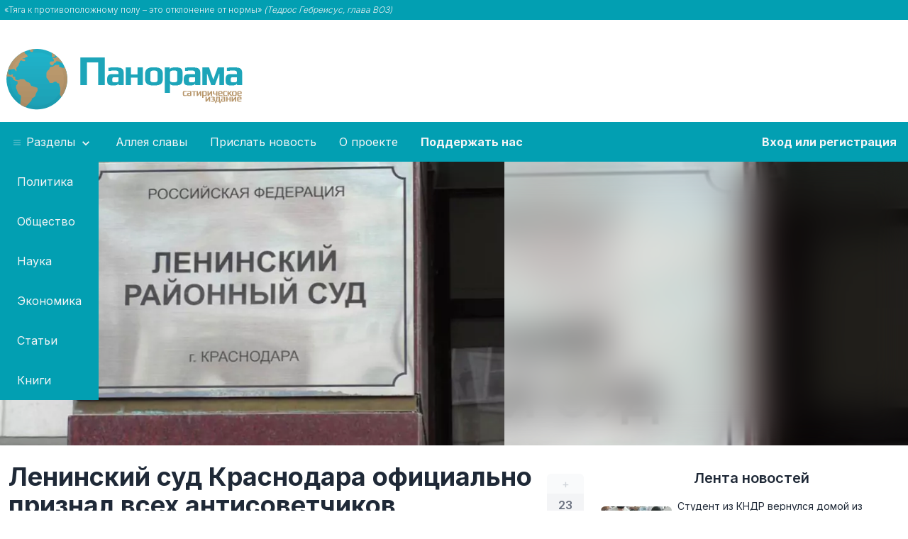

--- FILE ---
content_type: text/html;charset=UTF-8
request_url: https://panorama.pub/news/leninskij-sud-krasnodara-oficialno-priznal
body_size: 9194
content:
<!doctype html>
<html lang="ru">
<head prefix="og: http://ogp.me/ns# article: http://ogp.me/ns/article#">
    <meta charset="utf-8">

    <title>Ленинский суд Краснодара официально признал всех антисоветчиков русофобами</title>

    <meta name="viewport" content="width=device-width, shrink-to-fit=yes">
    <meta name="author" content="ИА Панорама">
    <meta property="og:site_name" content="ИА Панорама" />


                    <meta name="description" content="Городской суд Ленинского района Краснодара признал виновным местного жителя, который на своей странице в социальной сети «Вконтакте» неоднократно публиковал кри...">
        <meta property="og:description" content="Городской суд Ленинского района Краснодара признал виновным местного жителя, который на своей странице в социальной сети «Вконтакте» неоднократно публиковал кри...">
        <meta name="twitter:description" content="Городской суд Ленинского района Краснодара признал виновным местного жителя, который на своей странице в социальной сети «Вконтакте» неоднократно публиковал кри...">
            
            <meta property="og:type" content="article">
                <meta property="article:author" content="Антон Мицкелюнас">
                <meta property="article:publisher" content="ИА Панорама">
                <meta property="article:published_time" content="2023-07-18T10:00:00+03:00">
                <meta property="vk:image" content="https://panorama.pub/storage/images/0e/63/4f95292d4be8d1977bfbcb188aa1/previews/20834-meta-image-1600.jpg?vk-image" />        <meta property="og:image" content="https://panorama.pub/storage/images/0e/63/4f95292d4be8d1977bfbcb188aa1/previews/20834-meta-image-1600.jpg" />
                <meta name="twitter:card" content="summary_large_image" />
        <meta name="twitter:image" content="https://panorama.pub/storage/images/0e/63/4f95292d4be8d1977bfbcb188aa1/previews/20834-meta-image-1600-click-overlay-2d2a.jpg" />
                <meta property="og:url" content="https://panorama.pub/news/leninskij-sud-krasnodara-oficialno-priznal" />
    
    <script type="application/ld+json">
        {
            "@context": "https://schema.org",
            "@type": "Organization",
            "url": "https://panorama.pub",
            "logo": "https://panorama.pub/assets/images/logo.png"
        }
    </script>

        <meta property="og:title" content="Ленинский суд Краснодара официально признал всех антисоветчиков русофобами" />
    
    <link rel="preconnect" href="https://fonts.googleapis.com">
    <link rel="preconnect" href="https://fonts.gstatic.com" crossorigin>
    <link rel="preload" as="image" href="/assets/images/panorama-loader.svg" />

    <link rel="apple-touch-icon" sizes="180x180" href="/assets/icons/apple-touch-icon.png">
    <link rel="icon" type="image/png" sizes="32x32" href="/assets/icons/favicon-32x32.png">
    <link rel="icon" type="image/png" sizes="16x16" href="/assets/icons/favicon-16x16.png">
    <link rel="manifest" href="/site.webmanifest">
    <link rel="mask-icon" href="/assets/icons/safari-pinned-tab.svg" color="#5bbad5">
    <link rel="shortcut icon" href="/assets/icons/favicon.ico">
    <meta name="msapplication-TileColor" content="#165e5d">
    <meta name="msapplication-config" content="/assets/icons/browserconfig.xml">
    <meta name="theme-color" content="#ffffff">

            <link rel="canonical" href="https://panorama.pub/news/leninskij-sud-krasnodara-oficialno-priznal" />
    
    <link href="/bundles/main.min.css?7" rel="stylesheet" media="screen" />
    <meta name="robots" content="max-image-preview:large">

    
        <!-- Yandex.RTB -->
    <script>window.yaContextCb=window.yaContextCb||[]</script>
    
    
    
</head>
<body>
<div class="bg-panorama text-gray-100 font-light">
    <div class="container mx-auto py-1.5" data-part="quote">
        <div class="text-xs px-1.5">
    «Тяга к противоположному полу – это отклонение от нормы» <em>(Тедрос Гебреисус, глава ВОЗ)</em>
</div>    </div>
</div>

    <div data-part="header"><div class="container mx-auto flex flex-row flex-wrap md:flex-nowrap pt-6">
    <div class="min-w-[390px] mx-auto md:mx-0">
                    <a href="/" data-ui2-ajax><img alt="Логотип ИА Панорама" src="/assets/images/logo.png.webp" width="350" height="95" class="my-3" /></a>
            </div>
    <div class="basis-auto">
                <div style="min-height: 120px; min-width: 250px">
            <!-- Yandex.RTB R-A-1729988-2 -->
            <div id="yandex_rtb_R-A-1729988-2"></div>
            <script>window.yaContextCb.push(()=>{
                    Ya.Context.AdvManager.render({
                        renderTo: 'yandex_rtb_R-A-1729988-2',
                        blockId: 'R-A-1729988-2'
                    })
                })</script>
        </div>
            </div>
</div>

<nav itemscope itemtype="http://schema.org/SiteNavigationElement" class="bg-panorama">
    <meta itemprop="name" content="Меню">
    <div class="container block sm:hidden w-full text-center text-white py-4">
        <a href="javascript:void(0)" class="py-4" data-mobile-menu-toggle>
            <svg class="inline-block h-6 w-6 text-white align-bottom"  fill="none" viewBox="0 0 24 24" stroke="currentColor">
                <path stroke-linecap="round" stroke-linejoin="round" stroke-width="2" d="M4 6h16M4 12h16M4 18h16"/>
            </svg>
            <span class="when-closed">Открыть меню</span>
            <span class="when-opened">Закрыть меню</span>
        </a>
    </div>
    <ul class="container mx-auto flex flex-col sm:flex-row flex-wrap md:flex-nowrap panorama-menu menu menu-horizontal">
        <!-- li><a class="block py-4 px-4 text-gray-100 hover:text-white" itemprop="url" href="/" data-ui2-ajax><span itemprop="name">Главная</span></a></li -->
        <li class="flex-col md:flex-row" tabindex="0" data-toggle-dropdown>
            <a class="block py-4 px-4 text-gray-100 hover:text-white whitespace-nowrap text-center">
                <svg class="inline-block fill-current opacity-50 hover:opacity-75 align-baseline" xmlns="http://www.w3.org/2000/svg" width="16" height="10" viewBox="0 0 50 50"><path d="M 0 7.5 L 0 12.5 L 50 12.5 L 50 7.5 Z M 0 22.5 L 0 27.5 L 50 27.5 L 50 22.5 Z M 0 37.5 L 0 42.5 L 50 42.5 L 50 37.5 Z"/></svg>
                Разделы
                <svg class="inline-block fill-current" xmlns="http://www.w3.org/2000/svg" width="20" height="20" viewBox="0 0 24 24"><path d="M7.41,8.58L12,13.17L16.59,8.58L18,10L12,16L6,10L7.41,8.58Z"/></svg>
            </a>
            <ul class="bg-panorama static md:absolute z-10">
                                    <li><a class="block py-4 px-6 text-gray-100 hover:text-white text-center md:text-left" itemprop="url" href="/politics" data-ui2-ajax><span itemprop="name">Политика</span></a></li>
                                    <li><a class="block py-4 px-6 text-gray-100 hover:text-white text-center md:text-left" itemprop="url" href="/society" data-ui2-ajax><span itemprop="name">Общество</span></a></li>
                                    <li><a class="block py-4 px-6 text-gray-100 hover:text-white text-center md:text-left" itemprop="url" href="/science" data-ui2-ajax><span itemprop="name">Наука</span></a></li>
                                    <li><a class="block py-4 px-6 text-gray-100 hover:text-white text-center md:text-left" itemprop="url" href="/economics" data-ui2-ajax><span itemprop="name">Экономика</span></a></li>
                                    <li><a class="block py-4 px-6 text-gray-100 hover:text-white text-center md:text-left" itemprop="url" href="/articles" data-ui2-ajax><span itemprop="name">Статьи</span></a></li>
                                    <li><a class="block py-4 px-6 text-gray-100 hover:text-white text-center md:text-left" itemprop="url" href="/books" data-ui2-ajax><span itemprop="name">Книги</span></a></li>
                            </ul>
        </li>
        <li><a class="block py-4 px-4 text-gray-100 hover:text-white whitespace-nowrap" itemprop="url" href="/hall-of-fame" data-ui2-ajax><span itemprop="name">Аллея славы</span></a></li>
        <li><a class="block py-4 px-4 text-gray-100 hover:text-white whitespace-nowrap" itemprop="url" href="/member/suggest"><span itemprop="name">Прислать новость</span></a></li>
        <li><a class="block py-4 px-4 text-gray-100 hover:text-white whitespace-nowrap" itemprop="url" href="/about" data-ui2-ajax><span itemprop="name">О проекте</span></a></li>
                <li><a class="block py-4 px-4 text-gray-100 hover:text-white whitespace-nowrap font-bold" itemprop="url" href="/help"><span itemprop="name">Поддержать нас</span></a></li>
                            <li class="my-panorama">
                <a class="inline-block py-4 px-4 text-gray-100 font-bold hover:text-white whitespace-nowrap" itemprop="url" href="/login"><span itemprop="name">Вход или регистрация</span></a>
            </li>
            </ul>
</nav>
</div>

<div data-part="main"><script type="application/ld+json">
    {
        "@context": "https://schema.org",
        "@type": "BreadcrumbList",
        "itemListElement": [{
            "@type": "ListItem",
            "position": 1,
            "name": "ИА Панорама",
            "item": "https://panorama.pub"
        },
                {
            "@type": "ListItem",
            "position": 2,
            "name": "Политика",
            "item": "https://panorama.pub/politics"
        },
                {
            "@type": "ListItem",
            "position": 3,
            "name": "Ленинский суд Краснодара официально признал всех антисоветчиков русофобами"
        }]
    }
</script>
<div>
                <div
            class="w-full h-auto bg-cover bg-image"
                                                data-dynamic-bg-image
                    data-bg-image-webp="https://panorama.pub/storage/images/0e/63/4f95292d4be8d1977bfbcb188aa1/previews/20834-main.jpg.webp"
                    data-bg-image-jpeg="https://panorama.pub/storage/images/0e/63/4f95292d4be8d1977bfbcb188aa1/previews/20834-main.jpg"
                                        data-scroll-to-after-ui2-ajax
    >
        <div class="w-full h-auto backdrop-blur-xl">
            <div
                class="container mx-auto h-[250px] md:h-[325px] lg:h-[400px] bg-center md:bg-left-top bg-contain lg:bg-contain bg-no-repeat"
                                            data-dynamic-bg-image
                        data-bg-image-webp="https://panorama.pub/storage/images/0e/63/4f95292d4be8d1977bfbcb188aa1/previews/20834-main.jpg.webp"
                        data-bg-image-jpeg="https://panorama.pub/storage/images/0e/63/4f95292d4be8d1977bfbcb188aa1/previews/20834-main.jpg"
                                    >
            </div>
        </div>
    </div>
    </div>
<div class="container mx-auto px-3 md:px-2">
    <div class="flex flex-col md:flex-row">
        <div
                class="w-full"
                itemscope
                itemtype="http://schema.org/NewsArticle"
        >
            <meta itemscope itemprop="mainEntityOfPage" itemType="https://schema.org/WebPage" itemid="https://panorama.pub/news/leninskij-sud-krasnodara-oficialno-priznal"/>
            <meta itemprop="datePublished" content="2023-07-18" />
            <meta itemprop="image" content="https://panorama.pub/storage/images/0e/63/4f95292d4be8d1977bfbcb188aa1/previews/20834-mw-1600.jpg.webp" />
            <div class="flex flex-col md:flex-row pt-6 mb-4 w-full">
                <div class="flex flex-row-reverse w-full justify-between">
                    <div class="flex flex-col basis-px self-center text-center" data-vote-entry="20924">
    <a class="px-3 sm:px-4 py-0.5 bg-gray-50 dark:bg-gray-600 rounded-t-md text-gray-300 hover:bg-panorama hover:text-white " href="javascript:void(0)" data-vote="plus">+</a>
    <span class="px-3 sm:px-4 py-1 text-md font-semibold bg-gray-100 dark:bg-gray-500 text-gray-500 dark:text-gray-300" data-rating-box>23</span>
    <a class="px-3 sm:px-4 py-0.5 bg-gray-50 dark:bg-gray-600 rounded-b-md text-gray-300 hover:bg-panorama hover:text-white " href="javascript:void(0)" data-vote="minus">–</a>
</div>                                        <h1 class="font-bold text-2xl md:text-3xl lg:text-4xl pl-1 pr-2 self-center" itemprop="headline">
                        Ленинский суд Краснодара официально признал всех антисоветчиков русофобами                                            </h1>
                                    </div>
            </div>
            <div class="mb-4 mt-2 saturate-50 border-y border-gray-100 dark:border-gray-700 py-4 px-2 bg-gray-50 dark:bg-gray-800 text-gray-600 dark:text-gray-400 text-sm">
                <div class="flex flex-col gap-x-3 gap-y-1.5 flex-wrap sm:flex-row">
                    <div>
                        <svg class="h-4 w-4 inline-block" viewBox="0 0 24 24" fill="none" stroke="currentColor" stroke-width="2" stroke-linecap="round" stroke-linejoin="round"><rect x="3" y="4" width="18" height="18" rx="2" ry="2" /><line x1="16" y1="2" x2="16" y2="6" /><line x1="8" y1="2" x2="8" y2="6" /><line x1="3" y1="10" x2="21" y2="10"
                            /></svg>&nbsp;18 июл. 2023 г., 10:00                    </div>
                                                                                    <div
                                itemprop="author"
                                itemscope
                                itemtype="https://schema.org/Person"
                        >
                            <meta itemprop="name" content="Антон Мицкелюнас">
                            <a class="system-link" href="/authors/24" data-ui2-ajax itemprop="url" data-s-1>
                                <svg class="h-4 w-4 inline-block"  fill="none" viewBox="0 0 24 24" stroke="currentColor">
                                    <path stroke-linecap="round" stroke-linejoin="round" stroke-width="2" d="M5.121 17.804A13.937 13.937 0 0112 16c2.5 0 4.847.655 6.879 1.804M15 10a3 3 0 11-6 0 3 3 0 016 0zm6 2a9 9 0 11-18 0 9 9 0 0118 0z"/>
                                </svg>&nbsp;Антон Мицкелюнас</a>                        </div>
                    
                    <div class="flex flex-wrap gap-0.5 mt-2 sm:mt-0 lg:ml-auto">
                                                    <a href="/politics" data-ui2-ajax class="badge">Политика</a>
                                                    <a href="/society" data-ui2-ajax class="badge">Общество</a>
                                            </div>
                </div>
            </div>

            
            <div class="entry-contents pr-0 md:pr-8" itemprop="articleBody">
                <p>Городской суд Ленинского района Краснодара признал виновным
местного жителя, который на своей странице в социальной сети «Вконтакте»
неоднократно публиковал критикующие СССР статьи.</p><p>Согласно материалам дела, 45-летний мужчина считает себя
потомком казаков, которые были репрессированы в 1937 году.</p><!-- Yandex.RTB R-A-1729988-1 -->
<div id="yandex_rtb_R-A-1729988-1" style="min-height: 100px; margin-top: 25px; margin-bottom: 25px; background-image:url('/assets/images/panorama-loader.svg'); background-size: 64px 64px; background-position: center center; background-repeat: no-repeat;"></div>
<script>window.yaContextCb.push(()=>{
  Ya.Context.AdvManager.render({
    renderTo: 'yandex_rtb_R-A-1729988-1',
    blockId: 'R-A-1729988-1'
  })
})</script><p>«Вследствие лживого представления о своей семейной истории
подсудимый намеренно разжигал ненависть к сторонникам советской власти и
руководителям СССР. Свои деяния он совершал публично, используя ресурсы
информационно-телекоммуникационной сети «Интернет». Учитывая деятельное раскаяние обвиняемого, приговор составил только два года условно», – сообщила пресс-секретарь
суда Василиса Маркова.</p><p>В качестве экспертов в заседании приняли участие научные сотрудники
Первого казачьего университета. Заключение специалистов гласит, что любой
антисоветчик является русофобом. </p><p>«Обоснованная критика предков является допустимым, однако
оголтелый антикоммунизм можно квалифицировать исключительно как проявления
русофобии. Анализ отечественной и зарубежной историографии позволяет сделать
вывод, что именно советская власть сформировала Россию как великую державу, а
значит, критикуя СССР, авторы проявляют ненависть ко всему русскому», –
говорится в заключении экспертов.</p><p>Но основании вердикта краснодарского суда в ближайшее время
будут внесены поправки в законопроект «О борьбе с русофобией», который осенью
будет вынесен на голосование Государственной думы. Предложено дополнить
определение неприязни и ненависти ко всему русскому открытой и необоснованной
критикой советской власти и первых лиц СССР.</p>            </div>

            <div class="mt-2 pt-2 border-t-1 border-gray-200 dark:border-gray-500 pr-0 md:pr-8">
                <div class="sharethis-inline-share-buttons !text-center md:!text-left" data-load-sharethis></div>
            </div>

            <div class="pr-0 md:pr-5 lg:pr-8 xl:pr-10">
                <div class="alert shadow-lg font-bold text-sm text-gray-500 mt-8 mr-0 md:mr-2 xl:mr-4 justify-start pt-2 md:pt-4">
                    <svg xmlns="http://www.w3.org/2000/svg" fill="none" viewBox="0 0 24 24" class="stroke-info flex-shrink-0 w-6 h-6 hidden md:inline-block"><path stroke-linecap="round" stroke-linejoin="round" stroke-width="2" d="M13 16h-1v-4h-1m1-4h.01M21 12a9 9 0 11-18 0 9 9 0 0118 0z"></path></svg>
                    <span class="block">Все тексты на этом сайте представляют собой гротескные пародии на&nbsp;реальность и <abbr class="no-underline" title="по крайней мере на момент публикации">не&nbsp;являются реальными новостями</abbr></span>
                </div>
            </div>

                            <div id="comments-20924" class="mt-4 md:mt-8"></div>
                <script>
                    _entry_id = 20924;
                    _telegram_post_id = 15855;
                </script>
                
                <script>
                    (() => {
                        const dark_mode = window.matchMedia && window.matchMedia('(prefers-color-scheme: dark)').matches;
                        const container = document.querySelector('#comments-' + _entry_id);

                        const script = document.createElement('script');
                        script.async = 'async';
                        script.src = 'https://telegram.org/js/telegram-widget.js?22';
                        script.dataset.telegramDiscussion = `ia_panorama/${_telegram_post_id}`;
                        script.dataset.commentsLimit = 50;
                        script.dataset.color = '029fb2';
                        script.dataset.darkColor = '029fb2';
                        script.dataset.dark = dark_mode ? '1' : undefined;

                        container.appendChild(script);
                    })();
                </script>
                
                
            
                            
                    </div>
        <div class="shrink-0 w-full ml-0 md:ml-4 md:w-[300px] xl:w-[425px] xl:ml-6 pt-6">
            <h2 class="text-xl font-semibold text-center mt-2">
    <a href="/news" data-ui2-ajax class="hover:text-accent">Лента новостей</a>
</h2>
<ul class="mt-4">
            <li>
    <a href="/news/student-iz-kndr-vernulsa-domoj" data-ui2-ajax class="flex flex-row flex-nowrap mb-4 rounded-md hover:text-secondary hover:bg-accent/[.1]">
        <div class="shrink-0 basis-[100px] flex">
                        <picture class="self-center">
                                    <source type="image/webp" srcset="https://panorama.pub/storage/images/d2/a5/d5996980b5ff197f5c144c0ac186/previews/37251-small.jpg.webp">
                                <img loading="lazy" src="https://panorama.pub/storage/images/d2/a5/d5996980b5ff197f5c144c0ac186/previews/37251-small.jpg" width="100" height="60" class="rounded-md" alt="">
            </picture>
        </div>
        <div class="pl-2 pr-1 text-sm basis-auto self-center">
            <div>Студент из КНДР вернулся домой из России, не выдержав ограничений интернета</div>
                        <div class="mt-1 flex flex-row gap-x-4 text-xs text-gray-500">
                <div>
                    <svg class="h-3 w-3 text-gray-500 inline-block"  width="24" height="24" viewBox="0 0 24 24" stroke-width="2" stroke="currentColor" fill="none" stroke-linecap="round" stroke-linejoin="round">  <path stroke="none" d="M0 0h24v24H0z"/>  <polyline points="8 9 12 5 16 9" />  <polyline points="16 15 12 19 8 15" /></svg>
                    12                </div>
                            </div>
                    </div>
    </a>
</li>            <li>
    <a href="/news/na-vostocnom-fakultete-spbgu" data-ui2-ajax class="flex flex-row flex-nowrap mb-4 rounded-md hover:text-secondary hover:bg-accent/[.1]">
        <div class="shrink-0 basis-[100px] flex">
                        <picture class="self-center">
                                    <source type="image/webp" srcset="https://panorama.pub/storage/images/7a/13/2fc2591b7127d2ef4e36ff906463/previews/37239-small.jpg.webp">
                                <img loading="lazy" src="https://panorama.pub/storage/images/7a/13/2fc2591b7127d2ef4e36ff906463/previews/37239-small.jpg" width="100" height="60" class="rounded-md" alt="">
            </picture>
        </div>
        <div class="pl-2 pr-1 text-sm basis-auto self-center">
            <div>На Восточном факультете СПбГУ 30 лет обучали несуществующему языку</div>
                        <div class="mt-1 flex flex-row gap-x-4 text-xs text-gray-500">
                <div>
                    <svg class="h-3 w-3 text-gray-500 inline-block"  width="24" height="24" viewBox="0 0 24 24" stroke-width="2" stroke="currentColor" fill="none" stroke-linecap="round" stroke-linejoin="round">  <path stroke="none" d="M0 0h24v24H0z"/>  <polyline points="8 9 12 5 16 9" />  <polyline points="16 15 12 19 8 15" /></svg>
                    11                </div>
                            </div>
                    </div>
    </a>
</li>            <li>
    <a href="/news/a-hocu-ctoby-vy-poznakomilis" data-ui2-ajax class="flex flex-row flex-nowrap mb-4 rounded-md hover:text-secondary hover:bg-accent/[.1]">
        <div class="shrink-0 basis-[100px] flex">
                        <picture class="self-center">
                                    <source type="image/webp" srcset="https://panorama.pub/storage/images/b0/99/6802c4f3bb3008a834ad75cfb6e1/previews/37241-small.jpg.webp">
                                <img loading="lazy" src="https://panorama.pub/storage/images/b0/99/6802c4f3bb3008a834ad75cfb6e1/previews/37241-small.jpg" width="100" height="60" class="rounded-md" alt="">
            </picture>
        </div>
        <div class="pl-2 pr-1 text-sm basis-auto self-center">
            <div>«Я хочу, чтобы вы познакомились с этим парнем»: Трамп привёз в Давос командира спецназа, руководившего захватом Мадуро</div>
                        <div class="mt-1 flex flex-row gap-x-4 text-xs text-gray-500">
                <div>
                    <svg class="h-3 w-3 text-gray-500 inline-block"  width="24" height="24" viewBox="0 0 24 24" stroke-width="2" stroke="currentColor" fill="none" stroke-linecap="round" stroke-linejoin="round">  <path stroke="none" d="M0 0h24v24H0z"/>  <polyline points="8 9 12 5 16 9" />  <polyline points="16 15 12 19 8 15" /></svg>
                    14                </div>
                            </div>
                    </div>
    </a>
</li>            <li>
    <a href="/news/sotrudniki-moskovskogo-predstavitelstva-cru-pohitili" data-ui2-ajax class="flex flex-row flex-nowrap mb-4 rounded-md hover:text-secondary hover:bg-accent/[.1]">
        <div class="shrink-0 basis-[100px] flex">
                        <picture class="self-center">
                                    <source type="image/webp" srcset="https://panorama.pub/storage/images/19/de/838eebad5dc14ada72f7fe880ede/previews/37235-small.jpg.webp">
                                <img loading="lazy" src="https://panorama.pub/storage/images/19/de/838eebad5dc14ada72f7fe880ede/previews/37235-small.jpg" width="100" height="60" class="rounded-md" alt="">
            </picture>
        </div>
        <div class="pl-2 pr-1 text-sm basis-auto self-center">
            <div>Сотрудники московского представительства ЦРУ похитили чувашского коммуниста, поддержавшего Гренландию</div>
                        <div class="mt-1 flex flex-row gap-x-4 text-xs text-gray-500">
                <div>
                    <svg class="h-3 w-3 text-gray-500 inline-block"  width="24" height="24" viewBox="0 0 24 24" stroke-width="2" stroke="currentColor" fill="none" stroke-linecap="round" stroke-linejoin="round">  <path stroke="none" d="M0 0h24v24H0z"/>  <polyline points="8 9 12 5 16 9" />  <polyline points="16 15 12 19 8 15" /></svg>
                    17                </div>
                            </div>
                    </div>
    </a>
</li>            <li>
    <a href="/news/gde-cebureki-specpredstavitel-trampa-ustroil" data-ui2-ajax class="flex flex-row flex-nowrap mb-4 rounded-md hover:text-secondary hover:bg-accent/[.1]">
        <div class="shrink-0 basis-[100px] flex">
                        <picture class="self-center">
                                    <source type="image/webp" srcset="https://panorama.pub/storage/images/39/0e/cad2ac2c1887e23249d43d86ab9d/previews/37233-small.jpg.webp">
                                <img loading="lazy" src="https://panorama.pub/storage/images/39/0e/cad2ac2c1887e23249d43d86ab9d/previews/37233-small.jpg" width="100" height="60" class="rounded-md" alt="">
            </picture>
        </div>
        <div class="pl-2 pr-1 text-sm basis-auto self-center">
            <div>«Где чебуреки?» Спецпредставитель Трампа Уиткофф устроил дебош на банкете в Давосе</div>
                        <div class="mt-1 flex flex-row gap-x-4 text-xs text-gray-500">
                <div>
                    <svg class="h-3 w-3 text-gray-500 inline-block"  width="24" height="24" viewBox="0 0 24 24" stroke-width="2" stroke="currentColor" fill="none" stroke-linecap="round" stroke-linejoin="round">  <path stroke="none" d="M0 0h24v24H0z"/>  <polyline points="8 9 12 5 16 9" />  <polyline points="16 15 12 19 8 15" /></svg>
                    19                </div>
                            </div>
                    </div>
    </a>
</li>            <li>
    <a href="/news/na-kamcatke-slepili-100-metrovogo" data-ui2-ajax class="flex flex-row flex-nowrap mb-4 rounded-md hover:text-secondary hover:bg-accent/[.1]">
        <div class="shrink-0 basis-[100px] flex">
                        <picture class="self-center">
                                    <source type="image/webp" srcset="https://panorama.pub/storage/images/90/fb/ff38f95240da5bd0b5ae5446f7d0/previews/37221-small.jpg.webp">
                                <img loading="lazy" src="https://panorama.pub/storage/images/90/fb/ff38f95240da5bd0b5ae5446f7d0/previews/37221-small.jpg" width="100" height="60" class="rounded-md" alt="">
            </picture>
        </div>
        <div class="pl-2 pr-1 text-sm basis-auto self-center">
            <div>На Камчатке слепили 100-метрового снеговика</div>
                        <div class="mt-1 flex flex-row gap-x-4 text-xs text-gray-500">
                <div>
                    <svg class="h-3 w-3 text-gray-500 inline-block"  width="24" height="24" viewBox="0 0 24 24" stroke-width="2" stroke="currentColor" fill="none" stroke-linecap="round" stroke-linejoin="round">  <path stroke="none" d="M0 0h24v24H0z"/>  <polyline points="8 9 12 5 16 9" />  <polyline points="16 15 12 19 8 15" /></svg>
                    22                </div>
                            </div>
                    </div>
    </a>
</li>            <li>
    <a href="/news/v-rossii-zapretili-somnevatsa-v" data-ui2-ajax class="flex flex-row flex-nowrap mb-4 rounded-md hover:text-secondary hover:bg-accent/[.1]">
        <div class="shrink-0 basis-[100px] flex">
                        <picture class="self-center">
                                    <source type="image/webp" srcset="https://panorama.pub/storage/images/8f/6b/2049fec6bc057686792232c0772d/previews/37220-small.jpg.webp">
                                <img loading="lazy" src="https://panorama.pub/storage/images/8f/6b/2049fec6bc057686792232c0772d/previews/37220-small.jpg" width="100" height="60" class="rounded-md" alt="">
            </picture>
        </div>
        <div class="pl-2 pr-1 text-sm basis-auto self-center">
            <div>В России запретили сомневаться в умственной неполноценности чиновников и депутатов</div>
                        <div class="mt-1 flex flex-row gap-x-4 text-xs text-gray-500">
                <div>
                    <svg class="h-3 w-3 text-gray-500 inline-block"  width="24" height="24" viewBox="0 0 24 24" stroke-width="2" stroke="currentColor" fill="none" stroke-linecap="round" stroke-linejoin="round">  <path stroke="none" d="M0 0h24v24H0z"/>  <polyline points="8 9 12 5 16 9" />  <polyline points="16 15 12 19 8 15" /></svg>
                    20                </div>
                            </div>
                    </div>
    </a>
</li>            <li>
    <a href="/news/istoriki-dokazali-cto-kruassany-pridumali" data-ui2-ajax class="flex flex-row flex-nowrap mb-4 rounded-md hover:text-secondary hover:bg-accent/[.1]">
        <div class="shrink-0 basis-[100px] flex">
                        <picture class="self-center">
                                    <source type="image/webp" srcset="https://panorama.pub/storage/images/52/34/debd75fb5b3216cce00db5a40304/previews/37219-small.jpg.webp">
                                <img loading="lazy" src="https://panorama.pub/storage/images/52/34/debd75fb5b3216cce00db5a40304/previews/37219-small.jpg" width="100" height="60" class="rounded-md" alt="">
            </picture>
        </div>
        <div class="pl-2 pr-1 text-sm basis-auto self-center">
            <div>Историки доказали, что круассаны придумали на Руси</div>
                        <div class="mt-1 flex flex-row gap-x-4 text-xs text-gray-500">
                <div>
                    <svg class="h-3 w-3 text-gray-500 inline-block"  width="24" height="24" viewBox="0 0 24 24" stroke-width="2" stroke="currentColor" fill="none" stroke-linecap="round" stroke-linejoin="round">  <path stroke="none" d="M0 0h24v24H0z"/>  <polyline points="8 9 12 5 16 9" />  <polyline points="16 15 12 19 8 15" /></svg>
                    16                </div>
                            </div>
                    </div>
    </a>
</li>            <li>
    <a href="/news/medium-napilsa-v-kompanii-duha" data-ui2-ajax class="flex flex-row flex-nowrap mb-4 rounded-md hover:text-secondary hover:bg-accent/[.1]">
        <div class="shrink-0 basis-[100px] flex">
                        <picture class="self-center">
                                    <source type="image/webp" srcset="https://panorama.pub/storage/images/29/4f/e2df154405451993268a7ca94009/previews/37214-small.jpg.webp">
                                <img loading="lazy" src="https://panorama.pub/storage/images/29/4f/e2df154405451993268a7ca94009/previews/37214-small.jpg" width="100" height="60" class="rounded-md" alt="">
            </picture>
        </div>
        <div class="pl-2 pr-1 text-sm basis-auto self-center">
            <div>Медиум напился в компании духа Бориса Ельцина и унёс телевизор из Ельцин-центра</div>
                        <div class="mt-1 flex flex-row gap-x-4 text-xs text-gray-500">
                <div>
                    <svg class="h-3 w-3 text-gray-500 inline-block"  width="24" height="24" viewBox="0 0 24 24" stroke-width="2" stroke="currentColor" fill="none" stroke-linecap="round" stroke-linejoin="round">  <path stroke="none" d="M0 0h24v24H0z"/>  <polyline points="8 9 12 5 16 9" />  <polyline points="16 15 12 19 8 15" /></svg>
                    27                </div>
                            </div>
                    </div>
    </a>
</li>            <li>
    <a href="/news/prazdniki-zakoncilis-v-metro-peterburga" data-ui2-ajax class="flex flex-row flex-nowrap mb-4 rounded-md hover:text-secondary hover:bg-accent/[.1]">
        <div class="shrink-0 basis-[100px] flex">
                        <picture class="self-center">
                                    <source type="image/webp" srcset="https://panorama.pub/storage/images/f9/fd/d9dd0c20b139f180dae050d0c57f/previews/37215-small.jpg.webp">
                                <img loading="lazy" src="https://panorama.pub/storage/images/f9/fd/d9dd0c20b139f180dae050d0c57f/previews/37215-small.jpg" width="100" height="60" class="rounded-md" alt="">
            </picture>
        </div>
        <div class="pl-2 pr-1 text-sm basis-auto self-center">
            <div>«Праздники закончились»: в метро Петербурга вновь начали проверять на наркотики улыбающихся пассажиров</div>
                        <div class="mt-1 flex flex-row gap-x-4 text-xs text-gray-500">
                <div>
                    <svg class="h-3 w-3 text-gray-500 inline-block"  width="24" height="24" viewBox="0 0 24 24" stroke-width="2" stroke="currentColor" fill="none" stroke-linecap="round" stroke-linejoin="round">  <path stroke="none" d="M0 0h24v24H0z"/>  <polyline points="8 9 12 5 16 9" />  <polyline points="16 15 12 19 8 15" /></svg>
                    30                </div>
                            </div>
                    </div>
    </a>
</li>            <li>
    <a href="/news/po-prosbe-indijskoj-diaspory-v" data-ui2-ajax class="flex flex-row flex-nowrap mb-4 rounded-md hover:text-secondary hover:bg-accent/[.1]">
        <div class="shrink-0 basis-[100px] flex">
                        <picture class="self-center">
                                    <source type="image/webp" srcset="https://panorama.pub/storage/images/89/d1/7de4bc2a10a9a8695037586e1b1d/previews/37201-small.jpg.webp">
                                <img loading="lazy" src="https://panorama.pub/storage/images/89/d1/7de4bc2a10a9a8695037586e1b1d/previews/37201-small.jpg" width="100" height="60" class="rounded-md" alt="">
            </picture>
        </div>
        <div class="pl-2 pr-1 text-sm basis-auto self-center">
            <div>По просьбе индийской диаспоры в московских магазинах и ресторанах ограничат продажу говядины</div>
                        <div class="mt-1 flex flex-row gap-x-4 text-xs text-gray-500">
                <div>
                    <svg class="h-3 w-3 text-gray-500 inline-block"  width="24" height="24" viewBox="0 0 24 24" stroke-width="2" stroke="currentColor" fill="none" stroke-linecap="round" stroke-linejoin="round">  <path stroke="none" d="M0 0h24v24H0z"/>  <polyline points="8 9 12 5 16 9" />  <polyline points="16 15 12 19 8 15" /></svg>
                    17                </div>
                            </div>
                    </div>
    </a>
</li>            <li>
    <a href="/news/dmitrij-medvedev-vybrosil-v-okno" data-ui2-ajax class="flex flex-row flex-nowrap mb-4 rounded-md hover:text-secondary hover:bg-accent/[.1]">
        <div class="shrink-0 basis-[100px] flex">
                        <picture class="self-center">
                                    <source type="image/webp" srcset="https://panorama.pub/storage/images/c2/f6/dccf9213ac1aec0c51f724be6976/previews/37202-small.jpg.webp">
                                <img loading="lazy" src="https://panorama.pub/storage/images/c2/f6/dccf9213ac1aec0c51f724be6976/previews/37202-small.jpg" width="100" height="60" class="rounded-md" alt="">
            </picture>
        </div>
        <div class="pl-2 pr-1 text-sm basis-auto self-center">
            <div>Дмитрий Медведев выбросил в окно секретаря суда, зарегистрировавшего иск о блокировке Telegram</div>
                        <div class="mt-1 flex flex-row gap-x-4 text-xs text-gray-500">
                <div>
                    <svg class="h-3 w-3 text-gray-500 inline-block"  width="24" height="24" viewBox="0 0 24 24" stroke-width="2" stroke="currentColor" fill="none" stroke-linecap="round" stroke-linejoin="round">  <path stroke="none" d="M0 0h24v24H0z"/>  <polyline points="8 9 12 5 16 9" />  <polyline points="16 15 12 19 8 15" /></svg>
                    18                </div>
                            </div>
                    </div>
    </a>
</li>    </ul>




        </div>
    </div>
</div>
</div>

        <div data-part="footer" class="mt-10 mb-4"><footer class="container mx-auto border-t border-gray-100 dark:border-gray-100/[.25] pt-4">
    <div class="grid grid-cols-2 sm:grid-cols-2 md:grid-cols-4 gap-4 px-2 mt-10">
        <div class="text-sm pl-2">
            <img loading="lazy" src="/assets/images/logo-footer.png" width="200" height="55" class="mb-2" />
            <p class="opacity-80"><strong>Опережая события.</strong></p>
            <p class="opacity-75">С 1822 года.</p>
        </div>
        <div class="pl-4">
            <h3 class="font-bold text-lg">Разделы</h3>
            <ul class="mt-2">
                                <li><a href="/politics" data-ui2-ajax>Политика</a></li>
                                <li><a href="/society" data-ui2-ajax>Общество</a></li>
                                <li><a href="/science" data-ui2-ajax>Наука</a></li>
                                <li><a href="/economics" data-ui2-ajax>Экономика</a></li>
                                <li><a href="/articles" data-ui2-ajax>Статьи</a></li>
                                <li><a href="/books" data-ui2-ajax>Книги</a></li>
                            </ul>
        </div>
        <div class="pl-2">
            <h3 class="font-bold text-lg">О проекте</h3>
            <ul class="mt-2">
                <li><a href="/about" data-ui2-ajax>История</a></li>
                
                <li class="mt-2 font-bold"><a href="javascript:void(0)" data-open-disclaimer>Предупреждение</a></li>
            </ul>
        </div>
        <div class="pl-4">
            <h3 class="font-bold text-lg">В соцсетях</h3>
            <ul class="mt-2">
                <li><a href="https://twitter.com/ia_panorama" target="_blank">Twitter</a></li>
                <li><a href="https://t.me/ia_panorama" target="_blank">Telegram</a></li>
                <li><a href="https://vk.com/ia_panorama" target="_blank">ВКонтакте</a></li>
            </ul>
        </div>
    </div>
</footer>
</div>

<div class="ui2-overlay"></div>

<script src="/bundles/main.min.js?7"></script>


<link href="https://fonts.googleapis.com/css2?family=Inter:wght@100;200;300;400;500;600;700;800;900&display=swap" rel="stylesheet" media="print" onload="this.onload=null;this.media='screen';">


<!-- Yandex.Metrika counter -->
<script type="text/javascript">
    _metrika_load_tm = null;
    _metrika_loaded = false;
    function init_metrika()
    {
        if (_metrika_load_tm) {
            clearTimeout(_metrika_load_tm);
        }
        _metrika_load_tm = setTimeout(function() {
            if (_metrika_loaded) {
                return;
            }
            _metrika_loaded = true;
            clearTimeout(_metrika_load_tm);
            (function (m, e, t, r, i, k, a){m[i]=m[i]||function(){(m[i].a=m[i].a||[]).push(arguments)};
                    m[i].l=1*new Date();k=e.createElement(t),a=e.getElementsByTagName(t)[0],k.async=1,k.src=r,a.parentNode.insertBefore(k,a)})
            (window, document, "script", "https://mc.yandex.ru/metrika/tag.js", "ym");

            ym(47039805, "init", {
                clickmap: false,
                trackLinks: false,
                accurateTrackBounce: true
            });
        }, 10);
    }

    init_metrika();
    document.addEventListener('scroll', function (event) {
        init_metrika();
    });

    setTimeout(() => {
        const script = document.createElement('script');
        script.async = true;
        script.src = 'https://yandex.ru/ads/system/context.js';
        document.head.appendChild(script);
    }, 10);
</script>
<!-- /Yandex.Metrika counter -->


    
    <script>
        window.yaContextCb.push(()=>{
            Ya.Context.AdvManager.render({
                "blockId": "R-A-1729988-4",
                "type": "fullscreen",
                "platform": "touch"
            })
        })
    </script>
    

    
</body>
</html>